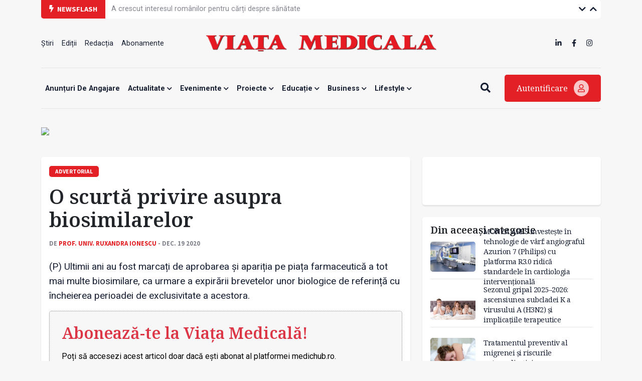

--- FILE ---
content_type: text/html; charset=UTF-8
request_url: https://www.viata-medicala.ro/advertorial/o-scurta-privire-asupra-biosimilarelor-19723
body_size: 11517
content:
<!DOCTYPE html>
<!--[if lt IE 7 ]><html class="ie ie6" lang="en"> <![endif]-->
<!--[if IE 7 ]><html class="ie ie7" lang="en"> <![endif]-->
<!--[if IE 8 ]><html class="ie ie8" lang="en"> <![endif]-->
<!--[if (gte IE 9)|!(IE)]><!-->
<html lang="ro">
<head>
    <base href="https://www.viata-medicala.ro/"/>
    <meta charset="utf-8">
    <meta http-equiv="X-UA-Compatible" content="IE=edge"/>
    <meta name="viewport" content="width=device-width, initial-scale=1, shrink-to-fit=no"/>
    <meta name="facebook-domain-verification" content="cjpry0pf2nxtdz75a07f4qdd3mevic" />
    <link rel="alternate" type="application/rss+xml" title="Viața Medicală" href="https://www.viata-medicala.ro/rss.xml"/>

    <!-- SEO -->
    <meta name="description" content="(P) Ultimii ani au fost marcați de aprobarea și apariția pe piața farmaceutică a tot mai multe biosimilare, ca urmare a expirării brevetelor unor biologice de referință cu încheierea perioadei de exclusivitate a acestora.">
    <title>O scurtă privire asupra biosimilarelor - Viața Medicală</title>
    <script type="application/ld+json">{"@context":"https://schema.org","@type":"Organization","name":"Viața Medicală","logo":{"@type":"ImageObject","url":"https://www.viata-medicala.ro/assets/img/logo-large.png"},"url":"https://www.viata-medicala.ro"}</script><meta property="og:image" content="https://www.viata-medicala.ro/storage/editorial/me/di/14145/medicamente-biosimilare.jpg" /><script type="application/ld+json">{"@type": "http://schema.org/NewsArticle",
  "http://schema.org/articleBody": "<p>Un biosimilar, conform definiției date de Agenția Europeană pentru Medicamente (EMA), este un medicament biologic creat pentru a fi similar cu un biologic existent, cunoscut ca medicamentul biologic de referinţă. &Icirc;n esență, medicamentul biosimilar este similar cu produsul original, nici mai bun, nici mai rău, dar are marele avantaj de a avea un preț mai mic.&nbsp;</p>
<p>Conceperea unui medicament biosimilar ține de reproductibilitatea moleculei biologice, de structura complexă și conformația terțiară a proteinei. Sunt două etape importante &icirc;n dezvoltarea unui biosimilar. Prima etapă constă &icirc;n analiza și &icirc;nțelegerea produsului biologic de referință, &icirc;n toate detaliile structurale și funcționale. Citirea amprentei analitice a medicamentului biologic original dictează pașii de urmat &icirc;n producerea medicamentului biologic biosimilar. A doua etapă este reprezentată de procesul direct de producere prin biotehnologie, cu obținerea unei molecule similare cu produsul biologic de referință analizat. Biologicele nu pot fi niciodată replicate identic datorită detaliilor biologice complexe, legate de sinteza acestora. Procesul de variabilitate este inevitabil at&acirc;t pentru produsul de referință, c&acirc;t și pentru produsul biosimilar, chiar și atunci c&acirc;nd totul răm&acirc;ne identic &icirc;n procesul de sinteză.</p>
<p>Biosimilarele, pentru a fi aprobate de forurile competente, trebuie să dovedească atribute de calitate &icirc;nalt similare produsului de referință, fiind analizate peste 100 de atribute de calitate viz&acirc;nd structura primară, secundară, terțiară, cuaternară, impuritățile, modificările postranslaționale, activitatea biologică. Programul clinic al biosimilarului constă din studii de fază I si III. Studiile clinice de fază III se fac doar pentru o singură indicație, cunoscută ca indicație sensibilă, și nu pentru toate indicațiile &icirc;n care a fost aprobat biologicul original de referință. Dacă totalitatea evidențelor obținute &icirc;n cadrul exercițiului de comparabilitate arată că medicamentul biosimilar este similar cu medicamentul de referință și este aprobat de forurile competente, atunci este permisă și extrapolarea, adică biosimilarul va fi autorizat pentru toate indicațiile clinice ale biologicului original de referință, fără să fie necesare studii clinice pentru toate indicațiile acestuia. Fiind similar cu originalul, se consideră că este posibilă schimbarea de pe biologicul original pe medicamentul biosimilar fără risc asupra siguranței și eficacității, comparativ cu utilizarea continuă a biologicului original de referință. Trecerea de pe original pe biosimilar trebuie facută doar de medic, cu acordul pacientului, și nu o substituție automată a produsului de referință la nivelul farmaciei.</p>
<p>Utilizarea biosimilarelor realizate prin tehnologii de ultimă oră cu eficacitate și siguranță similară biologicelor originale, dar cu costuri mai mici, va crește accesibilitatea la medicamente de top pentru mai mulți pacienți cu boli inflamatoare cronice.</p>
<p><em><img src=\"https://www.viata-medicala.ro/storage/editorial/Ba/nn/14150/Banner-sfert-de-A4-%281%29.jpg\" alt=\"Banner sfert de A4 (1)\" width=\"800\" height=\"273\" /></em></p>
<p><em>Dr.Ruxandra Ionescu este profesor universitar la UMF \"Carol Davila\" Bucureși, la disciplina de&nbsp;Medicină Internă și Reumatologie, Spitalul Clinic &bdquo;Sf.Maria&rdquo;.</em></p>
<p>&nbsp;</p>
<p><strong>&nbsp;</strong></p>
<p>&nbsp;</p>
<p>&nbsp;</p>
<p>&nbsp;</p>
<p>&nbsp;</p>",
  "http://schema.org/articleSection": "Advertorial",
  "http://schema.org/author": {
    "@type": "http://schema.org/Person",
    "http://schema.org/image": {
      "@type": "http://schema.org/ImageObject",
      "http://schema.org/url": {
        "@id": "https://www.viata-medicala.ro/assets/img/no-img.jpg"
      }
    },
    "http://schema.org/name": "Prof. univ. Ruxandra IONESCU",
    "http://schema.org/url": {
      "@id": "https://www.viata-medicala.ro/autor/1937"
    }
  },
  "http://schema.org/dateModified": {
    "@type": "http://schema.org/Date",
    "@value": "Sat, 19 Dec 2020 09:38:26 +0200"
  },
  "http://schema.org/datePublished": {
    "@type": "http://schema.org/Date",
    "@value": "Sat, 19 Dec 2020 08:37:00 +0200"
  },
  "http://schema.org/description": "(P) Ultimii ani au fost marcați de aprobarea și apariția pe piața farmaceutică a tot mai multe biosimilare, ca urmare a expirării brevetelor unor biologice de referință cu încheierea perioadei de exclusivitate a acestora.",
  "http://schema.org/headline": "O scurtă privire asupra biosimilarelor",
  "http://schema.org/image": {
    "@type": "http://schema.org/ImageObject",
    "http://schema.org/url": {
      "@id": "https://www.viata-medicala.ro/storage/editorial/me/di/14145/medicamente-biosimilare.jpg"
    }
  },
  "http://schema.org/mainEntityOfPage": {
    "@type": "http://schema.org/WebPage",
    "http://schema.org/url": {
      "@id": "https://www.viata-medicala.ro/o-scurta-privire-asupra-biosimilarelor-19723"
    }
  },
  "http://schema.org/publisher": {
    "@type": "http://schema.org/Organization",
    "http://schema.org/logo": {
      "@type": "http://schema.org/ImageObject",
      "http://schema.org/url": {
        "@id": "https://www.viata-medicala.ro/assets/img/logo-large.png"
      }
    },
    "http://schema.org/name": "Viața Medicală",
    "http://schema.org/url": {
      "@id": "https://www.viata-medicala.ro"
    }
  }}</script><script type="application/ld+json">
                    {
                      "@context": "https://schema.org",
                      "@type": "BreadcrumbList",
                      "itemListElement": [{"@type": "ListItem", "position": 1, "name": "https://www.viata-medicala.ro", "item": "https://www.viata-medicala.ro"}, {"@type": "ListItem", "position": 2, "name": "BUSINESS", "item": "https://www.viata-medicala.ro/business/14"}, {"@type": "ListItem", "position": 3, "name": "Advertorial", "item": "https://www.viata-medicala.ro/advertorial/118"}]
                    }
                    </script>
    <!-- FAVICON  -->
    <link rel="shortcut icon" href="favicon.ico" type="image/x-icon">

    <!-- CSS -->
    <link href="assets/vendor/fontawesome/css/all.min.css?v=1.32" rel="stylesheet"/>
    <link href="assets/vendor/bootstrap/bootstrap.min.css?v=1.32" rel="stylesheet"/>
    <link href="assets/vendor/fancybox/jquery.fancybox.min.css?v=1.32" rel="stylesheet"/>
    <link href="assets/vendor/carousel/owl.carousel.min.css?v=1.32" rel="stylesheet"/>
    <link href="assets/vendor/carousel/owl.theme.default.css?v=1.32" rel="stylesheet"/>
    <link href="assets/vendor/select2/select2.min.css?v=1.32" rel="stylesheet"/>
    <link href="assets/css/style.css?v=1.321769052146" rel="stylesheet"/>

    <!-- HEADER CODE -->
    <!-- Global site tag (gtag.js) - Google Analytics -->
<script async src="https://www.googletagmanager.com/gtag/js?id=UA-145054018-1"></script>
<script>
  window.dataLayer = window.dataLayer || [];

  function gtag() {
    dataLayer.push(arguments);
  }

  gtag('js', new Date());

  gtag('config', 'UA-145054018-1');
</script>
    <script async src="https://pagead2.googlesyndication.com/pagead/js/adsbygoogle.js"></script>
<script>
    (adsbygoogle = window.adsbygoogle || []).push({
        google_ad_client: "ca-pub-7107208035322407",
        enable_page_level_ads: true
    });
</script>
<!-- Google tag (gtag.js) -->
<script async src="https://www.googletagmanager.com/gtag/js?id=G-FVEC8XDGH6"></script>
<script>
  window.dataLayer = window.dataLayer || [];
  function gtag(){dataLayer.push(arguments);}
  gtag('js', new Date());

  gtag('config', 'G-FVEC8XDGH6');
</script>
<!-- Meta Pixel Code -->
<script>
!function(f,b,e,v,n,t,s)
{if(f.fbq)return;n=f.fbq=function(){n.callMethod?
n.callMethod.apply(n,arguments):n.queue.push(arguments)};
if(!f._fbq)f._fbq=n;n.push=n;n.loaded=!0;n.version='2.0';
n.queue=[];t=b.createElement(e);t.async=!0;
t.src=v;s=b.getElementsByTagName(e)[0];
s.parentNode.insertBefore(t,s)}(window, document,'script',
'https://connect.facebook.net/en_US/fbevents.js');
fbq('init', '3344016445691399');
fbq('track', 'PageView');
</script>
<noscript><img height="1" width="1" style="display:none"
src="https://www.facebook.com/tr?id=3344016445691399&ev=PageView&noscript=1"
/></noscript>
<!-- End Meta Pixel Code -->
<!-- Google Tag Manager -->
<script>(function(w,d,s,l,i){w[l]=w[l]||[];w[l].push({'gtm.start':
new Date().getTime(),event:'gtm.js'});var f=d.getElementsByTagName(s)[0],
j=d.createElement(s),dl=l!='dataLayer'?'&l='+l:'';j.async=true;j.src=
'https://www.googletagmanager.com/gtm.js?id='+i+dl;f.parentNode.insertBefore(j,f);
})(window,document,'script','dataLayer','GTM-N67BXNB');</script>
<!-- End Google Tag Manager -->

    <script>
    const isMobile = /iPhone|iPad|iPod|Android/i.test(navigator.userAgent);
    </script>

    <script async src="https://securepubads.g.doubleclick.net/tag/js/gpt.js"></script>
<script>
    window.googletag = window.googletag || {cmd: []};
    googletag.cmd.push(function() {

        googletag.defineSlot('/22661709613/neabonat-viatamedicala.ro/300x250_vm_neabonat_hp_desktop_p1', [300, 250], 'div-gpt-ad-1689078811527-0').addService(googletag.pubads());

        if (isMobile) {
            //mobile

                        <!-- sitewide ads -->
            googletag.defineSlot('/22661709613/neabonat-viatamedicala.ro/300x250_vm_neabonat_art_mobil_p1', [[300, 250], [300, 600]], 'div-gpt-ad-1639688836312-0').addService(googletag.pubads());
            googletag.defineSlot('/22661709613/neabonat-viatamedicala.ro/300x250_vm_neabonat_art_mobil_p2', [[320, 50], [300, 100], [300, 250], [300, 600], [320, 100]], 'div-gpt-ad-1639688836312-1').addService(googletag.pubads());
            googletag.defineSlot('/22661709613/neabonat-viatamedicala.ro/320x100_vm_neabonat_art_mobil_p3', [[300, 100], [300, 600], [320, 50], [320, 100], [300, 250]], 'div-gpt-ad-1639688836312-2').addService(googletag.pubads());

            
        }
        else {
            //desktop

            
            <!-- sitewide ads -->
            googletag.defineSlot('/22661709613/neabonat-viatamedicala.ro/720x300_vm_neabonat_art_desktop_p1', [[720, 300], [728, 90]], 'div-gpt-ad-1639687061357-0').addService(googletag.pubads());
            googletag.defineSlot('/22661709613/neabonat-viatamedicala.ro/300x250_vm_neabonat_art_desktop_p2', [300, 250], 'div-gpt-ad-1639687061357-1').addService(googletag.pubads());
            googletag.defineSlot('/22661709613/neabonat-viatamedicala.ro/970x250_vm_neabonat_art_desktop_p3', [[970, 90], [970, 250], [728, 90]], 'div-gpt-ad-1639687061357-2').addService(googletag.pubads());
            
        }

        googletag.pubads().enableSingleRequest();
        googletag.pubads().collapseEmptyDivs();
        googletag.enableServices();
    });
</script>
</head>

<body>

<!-- HEADER -->
<div class="container">
    <div id="top-bar" class="row g-0 align-items-center">
        <div class="col-md-auto col-sm-12"><span class="top-bar-title"><i class="fa fa-bolt me-1"></i> Newsflash</span></div>
        <div class="col-md-auto col-10">
            <ul class="vertical-slider">
                
                        <li>
                            <a href="/umfcd-dezvolta-un-centru-de-formare-si-perfectionare-destinat-cadrelor-medicale-44291" class="top-bar-link">UMFCD dezvoltă un centru de formare și perfecționare destinat cadrelor medicale</a>
                        </li>
                        <li>
                            <a href="/a-fost-lansata-federatia-patronatelor-antreprenorilor-din-domeniul-medical-44290" class="top-bar-link">A fost lansată Federația Patronatelor Antreprenorilor din Domeniul Medical</a>
                        </li>
                        <li>
                            <a href="/a-crescut-interesul-romanilor-pentru-carti-despre-sanatate-44273" class="top-bar-link">A crescut interesul românilor pentru cărți despre sănătate</a>
                        </li>
                        <li>
                            <a href="/educatie-pentru-sanatate-si-cursuri-de-prim-ajutor-44270" class="top-bar-link">Educație pentru sănătate și cursuri de prim ajutor</a>
                        </li>
                        <li>
                            <a href="/ambulatoriul-cf-timisoara-peste-17-000-de-persoane-au-beneficiat-de-investigatii-gratuite-in-2025-44272" class="top-bar-link">Ambulatoriul CF Timișoara: peste 17.000 de persoane au beneficiat de investigații gratuite în 2025</a>
                        </li>
                        <li>
                            <a href="/impactul-birocratiei-asupra-actului-medical-in-analiza-specialistilor-44289" class="top-bar-link">Impactul birocrației asupra actului medical, în analiza specialiștilor</a>
                        </li>
                        <li>
                            <a href="/alimentatia-sanatoasa-pe-intelesul-copiilor-44283" class="top-bar-link">Alimentația sănătoasă, pe înțelesul copiilor</a>
                        </li>
                        <li>
                            <a href="/apel-pentru-interzicerea-focurilor-de-artificii-de-interior-in-spatiile-publice-44282" class="top-bar-link">Apel pentru interzicerea focurilor de artificii de interior, în spațiile publice</a>
                        </li>
                        <li>
                            <a href="/trei-sferturi-dintre-apartinatori-au-incredere-in-eficacicatea-vaccinarii-antigripale-44281" class="top-bar-link">Trei sferturi dintre aparținători au încredere în eficacicatea vaccinării antigripale</a>
                        </li>
                        <li>
                            <a href="/scju-galati-sectia-de-urologie-a-fost-dotata-cu-o-linie-chirurgicala-ultraperformanta-44271" class="top-bar-link">SCJU Galați: secția de Urologie a fost dotată cu o linie chirurgicală ultraperformantă</a>
                        </li>            </ul>
        </div>
        <div class="col-md-auto col-2 text-right ms-auto top-bar-nav">
            <a href="javascript:;" class="vertical-slider-down"><i class="fa fa-chevron-down"></i></a>
            <a href="javascript:;" class="vertical-slider-up"><i class="fa fa-chevron-up"></i></a>
        </div>
    </div>
    <div id="header">
        <div class="row d-none d-sm-flex align-items-center justify-content-between">
            <div class="col-3">
                <ul><li><a href="/Stiri/2" title="Știri" >Știri </a></li><li><a href="/editii" title="Ediții" >Ediții </a></li><li><a href="/articol/redactia-15327" title="Redacția" >Redacția </a></li><li><a href="/abonamente" title="Abonamente" >Abonamente </a></li></ul>            </div>
            <div class="col-6 text-center">
                <a href="/"><img src="/assets/img/logo-large.png" class="logo-large img-fluid" alt="logo viata medicala"/></a>
            </div>
            <div class="col-3">
                <ul class="d-inline-block float-end">
                    <li><a href="https://www.linkedin.com/company/viata-medicala/" target="_blank"><i class="fab fa-linkedin-in"></i></a></li>
                    <li><a href="https://www.facebook.com/Viata.Medicala" target="_blank"><i class="fab fa-facebook-f"></i></a></li>
                    <li><a href="https://www.instagram.com/viata.medicala/" target="_blank"><i class="fab fa-instagram"></i></a></li>
                </ul>
            </div>
        </div>
        <div class="row d-flex d-sm-none align-items-center">
            <div class="col-6">
                <a href="/"><img src="/assets/img/logo-small.png" class="logo-small img-fluid" alt="logo viata medicala"/></a>
            </div>
            <div class="col-6 text-end mobile-icon-menu">
                <a href="javascript:;" onclick="$('#search-mobile').slideToggle();"><i class="fa fa-search"></i></a>
                <a href="#modal-login" data-bs-toggle="modal"><i class="fa fa-user"></i></a>
                <a href="javascript:;" onclick="$('#menu-mobile').slideToggle();"><i class="fa fa-bars"></i></a>
            </div>
            <div class="col-12" id="search-mobile">
                <form method="get" action="/search">
                    <input name="search" type="search" class="search-input" placeholder="Vreau să aflu despre..." required/>
                </form>
            </div>
            <div class="col-12" id="menu-mobile">
                <div class="card-custom">
                    <ul><li><a href="/anunTuri-de-angajare/122" title="Anunțuri de angajare" >Anunțuri de angajare </a></li><li><a href="/actualitate/1" title="Actualitate"  class="has-submenu">Actualitate <i class="fa fa-chevron-down"></i></a><ul><li><a href="/opinii/23" title="Opinii" >Opinii </a></li><li><a href="/Stiri/2" title="Știri" >Știri </a></li><li><a href="/interviuri/4" title="Interviuri" >Interviuri </a></li><li><a href="/reportaje/3" title="Reportaje" >Reportaje </a></li><li><a href="/internationale/117" title="Internaționale" >Internaționale </a></li></ul></li><li><a href="/evenimente/13" title="Evenimente"  class="has-submenu">Evenimente <i class="fa fa-chevron-down"></i></a><ul><li><a href="/reuniuni/11" title="Reuniuni" >Reuniuni </a></li><li><a href="/diverse/12" title="Diverse" >Diverse </a></li></ul></li><li><a href="/proiecte/116" title="Proiecte"  class="has-submenu">Proiecte <i class="fa fa-chevron-down"></i></a><ul><li><a href="/jocurile-olimpice-paris-2024/124" title="JOCURILE OLIMPICE PARIS 2024" >JOCURILE OLIMPICE PARIS 2024 </a></li><li><a href="/dosar/5" title="Dosar" >Dosar </a></li><li><a href="/campanii/108" title="Campanii" >Campanii </a></li></ul></li><li><a href="/educatie/6" title="Educație"  class="has-submenu">Educație <i class="fa fa-chevron-down"></i></a><ul><li><a href="/ars-medici/8" title="Ars Medici" >Ars Medici </a></li><li><a href="/studii-clinice/120" title="Studii clinice" >Studii clinice </a></li><li><a href="/istoria-medicinei/21" title="Istoria Medicinei" >Istoria Medicinei </a></li></ul></li><li><a href="/business/14" title="Business"  class="has-submenu">Business <i class="fa fa-chevron-down"></i></a><ul><li><a href="/sanatate-privata/16" title="Antreprenoriat / Sănătate privată" >Antreprenoriat / Sănătate privată </a></li><li><a href="/industria-farmaceutica/15" title="Industria farmaceutică" >Industria farmaceutică </a></li><li><a href="/advertorial/118" title="Advertorial" >Advertorial </a></li><li><a href="/anunturi-de-mica-publicitate/121" title="Anunțuri de mică publicitate" >Anunțuri de mică publicitate </a></li></ul></li><li><a href="/lifestyle/20" title="Lifestyle"  class="has-submenu">Lifestyle <i class="fa fa-chevron-down"></i></a><ul><li><a href="/cultura/22" title="Cultură" >Cultură </a></li><li><a href="/aparitii-editoriale/9" title="Apariții editoriale" >Apariții editoriale </a></li><li><a href="/hi-tech-gadgets/17" title="Hi-tech & Gadgets" >Hi-tech & Gadgets </a></li></ul></li></ul>                </div>

            </div>
        </div>
    </div>
    <div id="header-menu" class="d-none d-sm-flex align-items-center justify-content-between">
        <div class="flex-grow-1">
            <div id="search-input">
                <form method="get" action="/search">
                    <input name="search" type="search" class="search-input" placeholder="Vreau să aflu despre..." required/>
                </form>
            </div>
            <ul id="main-menu">
                <ul><li><a href="/anunTuri-de-angajare/122" title="Anunțuri de angajare" >Anunțuri de angajare </a></li><li><a href="/actualitate/1" title="Actualitate"  class="has-submenu">Actualitate <i class="fa fa-chevron-down"></i></a><ul><li><a href="/opinii/23" title="Opinii" >Opinii </a></li><li><a href="/Stiri/2" title="Știri" >Știri </a></li><li><a href="/interviuri/4" title="Interviuri" >Interviuri </a></li><li><a href="/reportaje/3" title="Reportaje" >Reportaje </a></li><li><a href="/internationale/117" title="Internaționale" >Internaționale </a></li></ul></li><li><a href="/evenimente/13" title="Evenimente"  class="has-submenu">Evenimente <i class="fa fa-chevron-down"></i></a><ul><li><a href="/reuniuni/11" title="Reuniuni" >Reuniuni </a></li><li><a href="/diverse/12" title="Diverse" >Diverse </a></li></ul></li><li><a href="/proiecte/116" title="Proiecte"  class="has-submenu">Proiecte <i class="fa fa-chevron-down"></i></a><ul><li><a href="/jocurile-olimpice-paris-2024/124" title="JOCURILE OLIMPICE PARIS 2024" >JOCURILE OLIMPICE PARIS 2024 </a></li><li><a href="/dosar/5" title="Dosar" >Dosar </a></li><li><a href="/campanii/108" title="Campanii" >Campanii </a></li></ul></li><li><a href="/educatie/6" title="Educație"  class="has-submenu">Educație <i class="fa fa-chevron-down"></i></a><ul><li><a href="/ars-medici/8" title="Ars Medici" >Ars Medici </a></li><li><a href="/studii-clinice/120" title="Studii clinice" >Studii clinice </a></li><li><a href="/istoria-medicinei/21" title="Istoria Medicinei" >Istoria Medicinei </a></li></ul></li><li><a href="/business/14" title="Business"  class="has-submenu">Business <i class="fa fa-chevron-down"></i></a><ul><li><a href="/sanatate-privata/16" title="Antreprenoriat / Sănătate privată" >Antreprenoriat / Sănătate privată </a></li><li><a href="/industria-farmaceutica/15" title="Industria farmaceutică" >Industria farmaceutică </a></li><li><a href="/advertorial/118" title="Advertorial" >Advertorial </a></li><li><a href="/anunturi-de-mica-publicitate/121" title="Anunțuri de mică publicitate" >Anunțuri de mică publicitate </a></li></ul></li><li><a href="/lifestyle/20" title="Lifestyle"  class="has-submenu">Lifestyle <i class="fa fa-chevron-down"></i></a><ul><li><a href="/cultura/22" title="Cultură" >Cultură </a></li><li><a href="/aparitii-editoriale/9" title="Apariții editoriale" >Apariții editoriale </a></li><li><a href="/hi-tech-gadgets/17" title="Hi-tech & Gadgets" >Hi-tech & Gadgets </a></li></ul></li></ul>            </ul>
        </div>
        <div>
            <a href="javascript:;" class="btn-search me-4"><i class="fa fa-search"></i><i class="fa fa-bars d-none"></i></a>
            <a href="#modal-login" data-bs-toggle="modal" class="btn-login">Autentificare <i class="far fa-user"></i></a>
        </div>
    </div>
</div>
<!-- END HEADER -->

<!-- sectiune Campanie Proprie Neabonați --><div class="container mb-md-4 mb-3"><div class="row"><!-- widget Banner HTML --><div class="col-widget col-md-12 col-12 mb-md-0 mb-0"><div class=""><figure class="image"><a href="/abonamente"><img class="img-fluid" src="https://www.medichub.ro/mng/upload/1/upload/BANNER%20VM%203.png" width="1300"></a></figure></div></div></div></div>

<!-- CONTENT -->
<div class="container mb-4" id="articol">
    <div class="row">
        <div class="col-md-8 col-12 mb-md-0 mb-4">

            <div class="card-custom">
                <span class="label-cat">Advertorial</span>                 <h1 class="mt-3 mb-3">O scurtă privire asupra biosimilarelor</h1>
                <div class="label-autor">
                    de <a href="/autor/1937">Prof. univ. Ruxandra IONESCU</a> - dec. 19 2020                </div>

                <div class="row">
                    <div class="col-12 continut">

                        <p class="sapou mt-4">(P) Ultimii ani au fost marcați de aprobarea și apariția pe piața farmaceutică a tot mai multe biosimilare, ca urmare a expirării brevetelor unor biologice de referință cu încheierea perioadei de exclusivitate a acestora.</p>
                        <div class="mt-3">
                            
<div id="paywall">
    <h2 class="text-danger">Abonează-te la Viața Medicală!</h2>
    <p>
        Poți să accesezi acest articol doar dacă ești abonat al platformei medichub.ro.
    </p>

    <div class="row gap-0 align-items-center mb-4">
        <div class="col-auto">
            <a href="#modal-login" data-bs-toggle="modal" class="btn btn-lg btn-dark"><i class="fa fa-lock"></i> Intră În Cont</a>
        </div>
        <div class="col-auto">
            <a href="/advertorial/o-scurta-privire-asupra-biosimilarelor-19723#promo-abonare-footer" class="btn btn-outline-danger"><i class="fa fa-plus"></i> Abonare</a>
        </div>
    </div>

    <p class="text-muted">Dacă vrei să fii la curent cu tot ce se întâmplă în lumea medicală, abonează-te la „Viața Medicală”, publicația profesională, socială și culturală a profesioniștilor în Sănătate din România!</p>
    <p class="text-muted">Află mai multe informații despre <a href="/abonamente">oferta de abonare</a>.</p>
</div>                        </div>

                        <div class="tags mt-4"><span><i class="fa fa-tags"></i> ETICHETE</span><a href="/tag/5694">medicina interna</a><a href="/tag/4468">biosimilare</a><a href="/tag/73">Reumatologie</a><a href="/tag/6527">sandoz</a></div>
                    </div>
                </div>

                
                        <div class="row">
                            <div class="col-12">
                                <hr class="mt-mb-5 mt-3 mb-3"/>
                                <div class="d-flex justify-content-between align-items-center">
                                    <div>
                                        <h5 class="titlu-sectiune-in text-muted mb-0">Pe aceeași temă:</h5>
                                    </div>
                                    <div class="related-nav"></div>
                                </div>
                                <div class="related-carousel owl-carousel owl-theme mt-3"><div class="item">
        <div class="story-vertical story-vertical-carousel d-flex flex-column">
            <a href="/povestea-imunopedia-continua-43956"><img src="/upload/media/Imunopedia1TopazGigapixel2xscalecopy.jpg" loading="lazy" alt="Povestea Imunopedia continuă"></a>
            <div class="pt-3 pb-3">
                <h2><a href="/povestea-imunopedia-continua-43956">Povestea Imunopedia continuă</a></h2>
            </div>
        </div></div><div class="item">
        <div class="story-vertical story-vertical-carousel d-flex flex-column">
            <a href="/nu-ratati-astazi-conferinta-viata-medicala-powered-by-medichub-43144"><img src="/upload/media/conferinta-viata-medicala-2025.JPG" loading="lazy" alt="Nu ratați astăzi: Conferința Viața Medicală powered by Medichub"></a>
            <div class="pt-3 pb-3">
                <h2><a href="/nu-ratati-astazi-conferinta-viata-medicala-powered-by-medichub-43144">Nu ratați astăzi: Conferința Viața Medicală powered by Medichub</a></h2>
            </div>
        </div></div><div class="item">
        <div class="story-vertical story-vertical-carousel d-flex flex-column">
            <a href="/fda-a-aprobat-un-medicament-biosimilar-cu-insulina-rapida-40884"><img src="/upload/media/insulina-rapida-fda-biosimilara.jpg" loading="lazy" alt="FDA a aprobat un medicament biosimilar cu insulina rapidă"></a>
            <div class="pt-3 pb-3">
                <h2><a href="/fda-a-aprobat-un-medicament-biosimilar-cu-insulina-rapida-40884">FDA a aprobat un medicament biosimilar cu insulina rapidă</a></h2>
            </div>
        </div></div><div class="item">
        <div class="story-vertical story-vertical-carousel d-flex flex-column">
            <a href="/informatii-esentiale-pentru-medicina-interna-40838"><img src="/upload/media/Tratatul2.png" loading="lazy" alt="Informații esențiale pentru Medicina Internă"></a>
            <div class="pt-3 pb-3">
                <h2><a href="/informatii-esentiale-pentru-medicina-interna-40838">Informații esențiale pentru Medicina Internă</a></h2>
            </div>
        </div></div><div class="item">
        <div class="story-vertical story-vertical-carousel d-flex flex-column">
            <a href="/problematica-larga-a-hepatologiei-trebuie-adusa-la-lumina-40780"><img src="/upload/media/WhatsAppImage2025-02-14at21.22.17.jpeg" loading="lazy" alt="Problematica largă a hepatologiei „trebuie adusă la lumină”"></a>
            <div class="pt-3 pb-3">
                <h2><a href="/problematica-larga-a-hepatologiei-trebuie-adusa-la-lumina-40780">Problematica largă a hepatologiei „trebuie adusă la lumină”</a></h2>
            </div>
        </div></div><div class="item">
        <div class="story-vertical story-vertical-carousel d-flex flex-column">
            <a href="/de-referin-a-in-medicina-interna-40143"><img src="/upload/media/tratatdemedicinainterna.jpeg" loading="lazy" alt="De referinţă în Medicina internă"></a>
            <div class="pt-3 pb-3">
                <h2><a href="/de-referin-a-in-medicina-interna-40143">De referinţă în Medicina internă</a></h2>
            </div>
        </div></div><div class="item">
        <div class="story-vertical story-vertical-carousel d-flex flex-column">
            <a href="/medicina-interna-elemente-de-baza-37970"><img src="/upload/media/CopertaTratatdemedicinainterna.jpg" loading="lazy" alt="Medicina internă – elemente de bază"></a>
            <div class="pt-3 pb-3">
                <h2><a href="/medicina-interna-elemente-de-baza-37970">Medicina internă – elemente de bază</a></h2>
            </div>
        </div></div><div class="item">
        <div class="story-vertical story-vertical-carousel d-flex flex-column">
            <a href="/omnia-medical-center-cauta-colaboratori-35035"><img src="/upload/media/Omniaanunturicolaboraremedici.jpg" loading="lazy" alt="Omnia Medical Center caută colaboratori"></a>
            <div class="pt-3 pb-3">
                <h2><a href="/omnia-medical-center-cauta-colaboratori-35035">Omnia Medical Center caută colaboratori</a></h2>
            </div>
        </div></div><div class="item">
        <div class="story-vertical story-vertical-carousel d-flex flex-column">
            <a href="/ziua-medicinei-interne-in-statele-unite-ale-americii-34791"><img src="/storage/editorial/do/ct/30700/doctor-concedii-medicale.jpg" loading="lazy" alt="Ziua Medicinei Interne în Statele Unite ale Americii"></a>
            <div class="pt-3 pb-3">
                <h2><a href="/ziua-medicinei-interne-in-statele-unite-ale-americii-34791">Ziua Medicinei Interne în Statele Unite ale Americii</a></h2>
            </div>
        </div></div><div class="item">
        <div class="story-vertical story-vertical-carousel d-flex flex-column">
            <a href="/punctele-sensibile-in-managementul-pacientului-cu-boli-reumatice-34701"><img src="/upload/media/DSC_2938.jpg" loading="lazy" alt="Punctele sensibile în managementul pacientului cu boli reumatice"></a>
            <div class="pt-3 pb-3">
                <h2><a href="/punctele-sensibile-in-managementul-pacientului-cu-boli-reumatice-34701">Punctele sensibile în managementul pacientului cu boli reumatice</a></h2>
            </div>
        </div></div></div>
                            </div>
                        </div>            </div>
        </div>
        <div class="col-md-4 col-12">
            
    <div class="card-custom text-center p-md-5 p-1 mb-4">
        <!-- /22661709613/neabonat-viatamedicala.ro/300x250_vm_neabonat_art_desktop_p2 -->
        <div id='div-gpt-ad-1639687061357-1'>
            <script>
                googletag.cmd.push(function() { googletag.display('div-gpt-ad-1639687061357-1'); });
            </script>
        </div>
    </div>


            <div class="card-custom mb-4">
                <h5 class="titlu-sectiune-in">Din aceeași categorie</h5><div class="item">
        <div class="story-orizontal story-orizontal-mic d-flex align-items-center ">
            <a href="/monza-ares-investeste-in-tehnologie-de-varf-angiograful-azurion-7-philips-cu-platforma-r3-0-ridica-standardele-in-cardiologia-interventionala-44216"><img src="/upload/media/AngiografPhilipsAzurion7.jpg" loading="lazy" alt="MONZA ARES investește în tehnologie de vârf: angiograful Azurion 7 (Philips) cu platforma R3.0 ridică standardele în cardiologia intervențională"></a>
            <div class="p-3"><h2><a href="/monza-ares-investeste-in-tehnologie-de-varf-angiograful-azurion-7-philips-cu-platforma-r3-0-ridica-standardele-in-cardiologia-interventionala-44216">MONZA ARES investește în tehnologie de vârf: angiograful Azurion 7 (Philips) cu platforma R3.0 ridică standardele în cardiologia intervențională</a></h2></div>
        </div></div><div class="item">
        <div class="story-orizontal story-orizontal-mic d-flex align-items-center ">
            <a href="/sezonul-gripal-2025-2026-ascensiunea-subcladei-k-a-virusului-a-h3n2-si-implicatiile-terapeutice-44044"><img src="/storage/editorial/gr/ip/27495/gripa.jpg" loading="lazy" alt="Sezonul gripal 2025–2026: ascensiunea subcladei K a virusului A (H3N2) și implicațiile terapeutice"></a>
            <div class="p-3"><h2><a href="/sezonul-gripal-2025-2026-ascensiunea-subcladei-k-a-virusului-a-h3n2-si-implicatiile-terapeutice-44044">Sezonul gripal 2025–2026: ascensiunea subcladei K a virusului A (H3N2) și implicațiile terapeutice</a></h2></div>
        </div></div><div class="item">
        <div class="story-orizontal story-orizontal-mic d-flex align-items-center ">
            <a href="/tratamentul-preventiv-al-migrenei-si-riscurile-automedicatiei-44043"><img src="/upload/media/migrena-criterii-diagnostic.jpg" loading="lazy" alt="Tratamentul preventiv al migrenei și riscurile automedicației"></a>
            <div class="p-3"><h2><a href="/tratamentul-preventiv-al-migrenei-si-riscurile-automedicatiei-44043">Tratamentul preventiv al migrenei și riscurile automedicației</a></h2></div>
        </div></div><div class="item">
        <div class="story-orizontal story-orizontal-mic d-flex align-items-center ">
            <a href="/reducerea-riscului-cardiopulmonar-in-bpoc-o-prioritate-interdisciplinara-44041"><img src="/upload/media/plamansuspendat.jpg" loading="lazy" alt="Reducerea riscului cardiopulmonar în BPOC: o prioritate interdisciplinară"></a>
            <div class="p-3"><h2><a href="/reducerea-riscului-cardiopulmonar-in-bpoc-o-prioritate-interdisciplinara-44041">Reducerea riscului cardiopulmonar în BPOC: o prioritate interdisciplinară</a></h2></div>
        </div></div><div class="item">
        <div class="story-orizontal story-orizontal-mic d-flex align-items-center ">
            <a href="/prevenirea-tusei-convulsive-la-pacientii-cu-astm-si-bpoc-rolul-strategic-al-vaccinarii-tdap-44038"><img src="/upload/media/shutterstock_2381322709.jpg" loading="lazy" alt="Prevenirea tusei convulsive la pacienții cu astm și BPOC: rolul strategic al vaccinării Tdap"></a>
            <div class="p-3"><h2><a href="/prevenirea-tusei-convulsive-la-pacientii-cu-astm-si-bpoc-rolul-strategic-al-vaccinarii-tdap-44038">Prevenirea tusei convulsive la pacienții cu astm și BPOC: rolul strategic al vaccinării Tdap</a></h2></div>
        </div></div><div class="item">
        <div class="story-orizontal story-orizontal-mic d-flex align-items-center is-last">
            <a href="/terapiile-noi-pot-reda-pacientilor-cu-dermatita-atopica-sansa-la-o-viata-normala-44011"><img src="/storage/editorial/im/un/12443/imunodermato.jpg" loading="lazy" alt="Terapiile noi pot reda pacienților cu dermatită atopică șansa la o viață normală"></a>
            <div class="p-3"><h2><a href="/terapiile-noi-pot-reda-pacientilor-cu-dermatita-atopica-sansa-la-o-viata-normala-44011">Terapiile noi pot reda pacienților cu dermatită atopică șansa la o viață normală</a></h2></div>
        </div></div></div>
            <div id="col-abonare">
    <h3>Abonează-te la Viața Medicală!</h3>
    <p>
        Dacă vrei să fii la curent cu tot ce se întâmplă în lumea medicală, abonează-te la „Viața Medicală”, publicația profesională, socială și culturală a profesioniștilor în Sănătate din România!
    </p>
    <ul>
        <li>Tipărit + digital – 160 de lei</li>
        <li>Digital – 100 lei</li>
    </ul>
    <div class="d-grid gap-2 mb-4">
        <a href="https://medichub.ro/abonamente#abonare" target="_blank" class="btn btn-danger"><i class="fa fa-plus"></i> Abonare (digital)</a>
        <a href="https://medichub.ro/abonamente#abonare" target="_blank" class="btn btn-outline-danger"><i class="fa fa-plus"></i> Abonare (print+digital)</a>
    </div>
    <p>
        Titularii abonamentelor pe 12 luni sunt creditați astfel de:
    </p>
    <ul>
        <li>Colegiul Medicilor Stomatologi din România – 5 ore de EMC</li>
        <li>Colegiul Farmaciștilor din România – 10 ore de EFC</li>
        <li>OBBCSSR – 7 ore de formare profesională continuă</li>
        <li>OAMGMAMR – 5 ore de EMC</li>
    </ul>
    <p>
        <a href="/abonamente">Află mai multe informații despre oferta de abonare.</a>
    </p>
</div>
        </div>
    </div>
</div>
<div class="container-fluid">
    <div class="row">
        <div class="col-12">
            
    <div class="text-center p-md-5 p-3 mb-4">
        <div class="not-desktop">
            <!-- /22661709613/neabonat-viatamedicala.ro/320x100_vm_neabonat_art_mobil_p3 -->
            <div id='div-gpt-ad-1639688836312-2'>
                <script>
                    googletag.cmd.push(function() { googletag.display('div-gpt-ad-1639688836312-2'); });
                </script>
            </div>
        </div>

        <div class="only-desktop">
            <!-- /22661709613/neabonat-viatamedicala.ro/970x250_vm_neabonat_art_desktop_p3 -->
            <div id='div-gpt-ad-1639687061357-2'>
                <script>
                    googletag.cmd.push(function() { googletag.display('div-gpt-ad-1639687061357-2'); });
                </script>
            </div>
        </div>
    </div>



        </div>
    </div>
</div>


<!-- PROMO ABONARE SITE WIDE -->
<div id="promo-abonare-footer" class="container mb-4">
    <div class="col-12">
        <div class="card-custom">
            <div class="row align-items-center">
                <div class="col-md-3 col-12 pe-md-4 pe-0">
                    <img src="/assets/img/demo-ziar.png" loading="lazy" class="img-fluid coperta"/>
                </div>
                <div class="col-md-5 col-12">

                    <h1 class="mt-md-0 mt-4">Abonează-te<br/>la Viața Medicală!</h1>
                    <p>Dacă vrei să fii la curent cu tot ce se întâmplă în lumea medicală, abonează-te la „Viața Medicală”, publicația profesională, socială și culturală a profesioniștilor în Sănătate din România!</p>
                    <p class="small">Află mai multe informații despre <a href="/abonamente">oferta de abonare</a>.</p>

                </div>
                <div class="col-md-4 col-12">

                    <div class="d-grid gap-2 mb-5">
                        <a href="https://medichub.ro/abonamente#abonare" target="_blank" class="btn btn-danger"><i class="fa fa-plus"></i> Abonare Digital (100 lei)</a>
                        <a href="https://medichub.ro/abonamente#abonare" target="_blank" class="btn btn-outline-danger"><i class="fa fa-plus"></i> Abonare Print + Digital (160 lei)</a>
                    </div>

                    <img src="/assets/img/logos.png" class="img-fluid"/>

                </div>
            </div>
        </div>
    </div>
</div>
<!-- FOOTER -->
<div id="footer" class="container-fluid">
    <div class="col">
        <div class="container footer-menus">
            <div class="row">
                <div class="col-md-2 col-6">
                    <ul><li><a href="/categorie/1" title="Actualitate" >Actualitate </a><ul><li><a href="/categorie/23" title="Opinii" >Opinii </a></li><li><a href="/categorie/2" title="Știri" >Știri </a></li><li><a href="/categorie/3" title="Reportaje" >Reportaje </a></li><li><a href="/categorie/4" title="Interviuri" >Interviuri </a></li><li><a href="/categorie/117" title="Internaționale" >Internaționale </a></li></ul></li></ul>                </div>
                <div class="col-md-2 col-6">
                    <ul><li><a href="/categorie/116" title="Proiecte" >Proiecte </a><ul><li><a href="/categorie/5" title="Dosar" >Dosar </a></li><li><a href="/categorie/108" title="Campanii" >Campanii </a></li></ul></li><li><a href="/categorie/6" title="Educație" >Educație </a><ul><li><a href="/categorie/8" title="Ars Medici" >Ars Medici </a></li><li><a href="/categorie/120" title="Studii Clinice" >Studii Clinice </a></li><li><a href="/categorie/21" title="Istoria Medicinei" >Istoria Medicinei </a></li></ul></li></ul>
                </div>
                <div class="col-md-2 col-6">
                    <ul><li><a href="/categorie/13" title="Evenimente" >Evenimente </a><ul><li><a href="/categorie/11" title="Reuniuni" >Reuniuni </a></li><li><a href="/categorie/12" title="Diverse" >Diverse </a></li></ul></li><li><a href="/categorie/14" title="Business" >Business </a><ul><li><a href="/categorie/15" title="Industria farmaceutică" >Industria farmaceutică </a></li><li><a href="/categorie/16" title="Sănătate privată" >Sănătate privată </a></li><li><a href="/categorie/118" title="Advertorial" >Advertorial </a></li><li><a href="/categorie/121" title="Anunțuri de mică publicitate" >Anunțuri de mică publicitate </a></li></ul></li></ul>                </div>
                <div class="col-md-2 col-6">
                    <ul><li><a href="#" title="Link-uri utile" >Link-uri utile </a><ul><li><a href="/termeni-si-conditii-15328" title="Termeni și condiții" >Termeni și condiții </a></li><li><a href="/politica-de-confidentialitate-15329" title="Politica de confidențialitate" >Politica de confidențialitate </a></li><li><a href="/politica-publicitara-15330" title="Politica publicitară" >Politica publicitară </a></li><li><a href="/politica-cookie-15331" title="Politica cookie" >Politica cookie </a></li></ul></li></ul>                </div>
                <div class="col-md-4 col-12 col-contact">
                    <span class="col-title">Membru</span><br/>
                    <img src="/assets/img/logo-enayati.png" class="logo-enayati" style="max-width: 176px;"/><br/><br/>

                    Adresa: Green Gate, Bd. Tudor Vladimirescu 22, etaj 11,<br/>
050883, Bucureşti, România<br/><br/>

Abonamente: <a href="tel:0743166100">0743 166 100</a><br/>
Publicitate: <a href="tel:0729729737">0729 729 737</a><br/>
E-mail: <a href="mailto:redactia@viata-medicala.ro">redactia@viata-medicala.ro</a>
                    <br/><br/>
                    <a href="https://www.facebook.com/Viata.Medicala" class="social-footer" target="_blank"><i class="fab fa-facebook-square"></i></a>
                    <a href="https://www.linkedin.com/company/viata-medicala/" class="social-footer" target="_blank"><i class="fab fa-linkedin"></i></a>
                    <a href="https://www.instagram.com/viata.medicala/" class="social-footer" target="_blank"><i class="fab fa-instagram-square"></i></a>
                </div>
            </div>
            <div class="row mt-4">
                <div class="col text-md-start text-center">
                    &copy; 2026 Viața Medicală
                </div>
            </div>
        </div>
    </div>
</div>
<!-- END FOOTER -->

<!-- COOKIEBAR -->
<div class="container-fluid d-none" id="cookiebar">
    <div class="row">
        <div class="col-12">
            <div class="container">
                <div class="row">
                    <div class="col-12 text-center p-3">
                        <p class="mb-2">Cookie-urile ne ajută să vă îmbunătățim experiența pe site-ul nostru. Prin continuarea navigării pe site-ul www.viata-medicala.ro, veți accepta implicit folosirea de cookie-uri pe parcursul vizitei dumneavoastră.</p>
                        <a href="javascript:;" onclick="return cookie_accept();">Da, sunt de acord</a>
                        <a href="/politica-de-confidentialitate-15329" class="ms-1">Aflați mai multe</a>
                    </div>
                </div>
            </div>
        </div>
    </div>
</div>
<!-- END COOKIEBAR -->

<!-- MODAL LOGIN -->
<div class="modal fade" id="modal-login">
    <div class="modal-dialog modal-lg modal-dialog-centered" role="document">
        <div class="modal-content">
            <div class="modal-body p-5">
                <span class="modal-close" data-bs-dismiss="modal"><i class="fas fa-times-circle"></i></span>
                <div class="row mt-4">
                    <div class="col-md-6 col-sm-12">
                        <h2 class="mb-3">Autentificare</h2>
                        <p>Dacă ești abonat medichub.ro, autentificarea se face cu adresa de E-mail și parola pe care le utilizezi pentru a intra în platformă.
                        </p>
                        <hr/>
                        <p class="small mb-md-0">
                        <a href="/#promo-abonare-footer">Abonează-te</a> la „Viața medicală” ca să ai acces la întreg conținutul săptămânalului adresat profesioniștilor din Sănătate!
                        </p>
                    </div>
                    <div class="col-md-6 col-sm-12">
                        <form method="post" action="" onsubmit="return login();">
                            <div class="form-floating mb-3">
                                <input name="email" type="email" class="form-control" placeholder="email@gmail.com" required>
                                <label>Adresă Email</label>
                            </div>
                            <div class="form-floating mb-3">
                                <input name="parola" type="password" class="form-control" placeholder="parola ta" required>
                                <label>Parolă</label>
                            </div>
                            <div class="mb-3 form-check">
                                <input type="checkbox" value="1" required class="form-check-input" id="login-terms">
                                <label class="form-check-label small text-muted" for="login-terms">Am citit și sunt de acord cu <a href="/politica-de-confidentialitate-15329" target="_blank">Politica de confidențialitate</a> și cu <a href="/termeni-si-conditii-15328" target="_blank">Termenii și condițiile</a> Viata Medicală.</label>
                            </div>
                            <div class="d-grid">
                                <button type="submit" class="btn btn-lg btn-danger"><i class="fa fa-unlock-alt"></i> Intră în Cont</button>
                                <button type="button" class="d-none btn btn-lg btn-warning disabled"><i class="fa fa-sync"></i> Procesare</button>
                            </div>

                        </form>
                    </div>
                </div>
            </div>
        </div>
    </div>
</div>

<!-- SCRIPTS -->
<script src="assets/vendor/jquery/jquery.min.js?v=1.32"></script>
<script src="assets/vendor/bootstrap/bootstrap.bundle.min.js?v=1.32"></script>
<script src="assets/vendor/jquery.newsTicker.min.js?v=1.32"></script>
<script src="assets/vendor/carousel/owl.carousel.min.js?v=1.32"></script>
<script src="assets/vendor/fancybox/jquery.fancybox.min.js?v=1.32"></script>
<script src="assets/vendor/select2/select2.min.js?v=1.32"></script>
<script src="assets/vendor/cookie/js.cookie.js?v=1.32"></script>
<script src="assets/js/custom.js?v=1.32"></script>
<!-- Google Tag Manager (noscript) -->
<noscript><iframe src="https://www.googletagmanager.com/ns.html?id=GTM-N67BXNB"
height="0" width="0" style="display:none;visibility:hidden"></iframe></noscript>
<!-- End Google Tag Manager (noscript) -->
<script>
    $(document).ready(function() {  });
</script>

</body>
</html>


--- FILE ---
content_type: text/html; charset=utf-8
request_url: https://www.google.com/recaptcha/api2/aframe
body_size: 267
content:
<!DOCTYPE HTML><html><head><meta http-equiv="content-type" content="text/html; charset=UTF-8"></head><body><script nonce="9Y8P8_fTdKLXE8xPOFCysA">/** Anti-fraud and anti-abuse applications only. See google.com/recaptcha */ try{var clients={'sodar':'https://pagead2.googlesyndication.com/pagead/sodar?'};window.addEventListener("message",function(a){try{if(a.source===window.parent){var b=JSON.parse(a.data);var c=clients[b['id']];if(c){var d=document.createElement('img');d.src=c+b['params']+'&rc='+(localStorage.getItem("rc::a")?sessionStorage.getItem("rc::b"):"");window.document.body.appendChild(d);sessionStorage.setItem("rc::e",parseInt(sessionStorage.getItem("rc::e")||0)+1);localStorage.setItem("rc::h",'1769052155700');}}}catch(b){}});window.parent.postMessage("_grecaptcha_ready", "*");}catch(b){}</script></body></html>